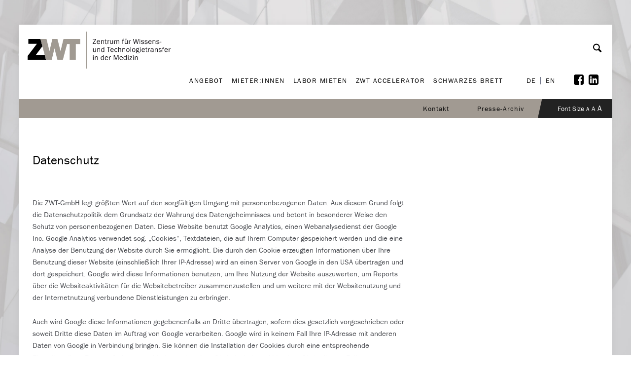

--- FILE ---
content_type: image/svg+xml
request_url: https://www.zwt-graz.at/wp-content/uploads/2019/10/MUG_Logo-einfaerbigWEISS_Block-lang_RGB.svg
body_size: 4450
content:
<svg id="Ebene_1" data-name="Ebene 1" xmlns="http://www.w3.org/2000/svg" viewBox="0 0 242.95 166.46"><defs><style>.cls-1{fill:#fff;}</style></defs><title>Zeichenfläche 1</title><path class="cls-1" d="M192.89,14l2.64-8.17,6.66,2.73S200.93,0,192.05,0H178.88A14,14,0,0,1,192.89,14Z"/><path class="cls-1" d="M105.08,15.46A4.42,4.42,0,0,0,100.66,12a4.3,4.3,0,0,0-4.38,3.37h0L80.72,71.08h-.27l-13.24-59a3,3,0,0,0-2.94-2.42H38.11A3,3,0,0,0,35.2,12L.08,162.21A3,3,0,0,0,3,165.91H20.88a3,3,0,0,0,2.94-2.4l27-126.67h.27L66.33,94.26a3,3,0,0,0,2.92,2.32H93.56a3,3,0,0,0,2.9-2.22L111.7,42.79,110,35.65Z"/><path class="cls-1" d="M202.05,69.9,189.23,17.27a13.52,13.52,0,0,1,.32-7.69A12.93,12.93,0,0,0,166,9.81a11.33,11.33,0,0,0-.74,7.41v0L177.36,67c3.62,14.14-2.24,17.72-10.78,17.72-8.8,0-17.68-3.64-21.15-17.17-4.6-18-9-35.27-13.41-53.75a5.31,5.31,0,0,0-5.16-4.09H102a5.44,5.44,0,0,1,5.29,4.15c4.3,17.82,8.37,34.43,13.57,55.61,6.66,27.07,27.06,37.7,50.65,37.7C194.1,107.19,208,94.3,202.05,69.9Z"/><path class="cls-1" d="M66.18,123.44c.36.62.76,1.39,1.21,2.29s.89,1.85,1.35,2.84.91,2,1.36,3,.86,2,1.24,2.84l1.23-2.84c.44-1,.89-2,1.35-3s.91-1.94,1.35-2.84.85-1.67,1.21-2.29h2.79c.15,1.25.29,2.57.43,4s.25,2.84.36,4.3.21,2.94.3,4.43.17,2.93.24,4.34h-3q-.1-3-.24-6.13t-.41-6.09c-.18.38-.4.83-.64,1.35s-.51,1.09-.79,1.71-.56,1.25-.85,1.9-.56,1.3-.83,1.91L73,136.85l-.59,1.36H70.14c-.17-.37-.36-.83-.59-1.37l-.75-1.74L68,133.2c-.28-.66-.57-1.29-.85-1.89s-.54-1.18-.78-1.71-.46-1-.64-1.34q-.27,3-.41,6.09T65,140.48H62q.1-2.11.24-4.38c.09-1.51.19-3,.3-4.49s.23-2.92.36-4.31.28-2.68.43-3.86Z"/><path class="cls-1" d="M83.33,134.11a8,8,0,0,1,.5-3A6,6,0,0,1,85.17,129a5.48,5.48,0,0,1,1.92-1.28,5.84,5.84,0,0,1,2.21-.43A5.28,5.28,0,0,1,93.44,129a7.12,7.12,0,0,1,1.49,4.91c0,.17,0,.35,0,.56s0,.39,0,.55H86.4a3.39,3.39,0,0,0,1.09,2.4,4.2,4.2,0,0,0,2.82.84,9.21,9.21,0,0,0,2-.19,8,8,0,0,0,1.42-.42l.39,2.43a3.92,3.92,0,0,1-.67.26c-.29.09-.62.17-1,.25s-.76.13-1.19.18a11.2,11.2,0,0,1-1.3.08,7.78,7.78,0,0,1-3-.51,5.38,5.38,0,0,1-2.07-1.4,5.72,5.72,0,0,1-1.2-2.11A8.74,8.74,0,0,1,83.33,134.11ZM92,132.78a3.76,3.76,0,0,0-.17-1.17,2.78,2.78,0,0,0-.5-1,2.3,2.3,0,0,0-.81-.64,2.54,2.54,0,0,0-1.15-.24,2.65,2.65,0,0,0-1.2.26,2.56,2.56,0,0,0-.87.68,3.07,3.07,0,0,0-.56,1,5.36,5.36,0,0,0-.27,1.1Z"/><path class="cls-1" d="M108.94,140.08a16.32,16.32,0,0,1-2.23.49,16.92,16.92,0,0,1-2.81.23,7.51,7.51,0,0,1-2.73-.47,5.66,5.66,0,0,1-2-1.34,5.78,5.78,0,0,1-1.3-2.12,7.85,7.85,0,0,1-.46-2.79,9.54,9.54,0,0,1,.38-2.76,6,6,0,0,1,1.12-2.13,5,5,0,0,1,1.79-1.36,5.87,5.87,0,0,1,2.44-.48,5.43,5.43,0,0,1,1.64.22,7.32,7.32,0,0,1,1.23.49v-6.17l3-.49ZM100.41,134a4.71,4.71,0,0,0,.93,3.09,3.21,3.21,0,0,0,2.58,1.11,10.55,10.55,0,0,0,1.22-.06A7.51,7.51,0,0,0,106,138v-7.38a4.82,4.82,0,0,0-1-.5,4,4,0,0,0-1.39-.23,2.65,2.65,0,0,0-2.37,1.1A5.29,5.29,0,0,0,100.41,134Z"/><path class="cls-1" d="M116,123.86a1.71,1.71,0,0,1-.54,1.33,1.94,1.94,0,0,1-2.58,0,1.71,1.71,0,0,1-.54-1.33,1.74,1.74,0,0,1,.54-1.35,1.94,1.94,0,0,1,2.58,0A1.74,1.74,0,0,1,116,123.86Zm-.32,16.62h-3V127.62h3Z"/><path class="cls-1" d="M128.5,129.71c-.32.34-.76.83-1.29,1.45s-1.1,1.31-1.71,2.08-1.21,1.55-1.83,2.38-1.16,1.62-1.66,2.37h6.64v2.49H118.42v-1.85c.37-.65.82-1.37,1.36-2.14s1.1-1.54,1.67-2.32,1.14-1.52,1.71-2.22,1.07-1.32,1.51-1.85h-5.92v-2.48h9.75Z"/><path class="cls-1" d="M134.72,123.86a1.71,1.71,0,0,1-.54,1.33,1.94,1.94,0,0,1-2.58,0,1.71,1.71,0,0,1-.54-1.33,1.74,1.74,0,0,1,.54-1.35,1.94,1.94,0,0,1,2.58,0A1.74,1.74,0,0,1,134.72,123.86Zm-.32,16.62h-3V127.62h3Z"/><path class="cls-1" d="M138.19,128a19.68,19.68,0,0,1,5.28-.69,6.92,6.92,0,0,1,2.63.43,4.18,4.18,0,0,1,1.69,1.2,4.7,4.7,0,0,1,.88,1.87,10.57,10.57,0,0,1,.26,2.4v7.23h-3v-6.76a9.72,9.72,0,0,0-.14-1.76,3.2,3.2,0,0,0-.44-1.18,1.77,1.77,0,0,0-.84-.66,3.48,3.48,0,0,0-1.29-.21,9.68,9.68,0,0,0-1.18.07l-.91.12v10.38h-3Z"/><path class="cls-1" d="M155.88,123.86a1.71,1.71,0,0,1-.54,1.33,1.85,1.85,0,0,1-1.27.49,1.92,1.92,0,0,1-1.31-.49,1.71,1.71,0,0,1-.54-1.33,1.74,1.74,0,0,1,.54-1.35,1.87,1.87,0,0,1,1.31-.49,1.81,1.81,0,0,1,1.27.49A1.74,1.74,0,0,1,155.88,123.86Zm-.32,16.62h-3V127.62h3Z"/><path class="cls-1" d="M162.57,138.34a3.86,3.86,0,0,0,1.72-.29,1,1,0,0,0,.54-1,1.25,1.25,0,0,0-.58-1.05,8.45,8.45,0,0,0-1.9-.91c-.54-.2-1-.41-1.49-.63a5,5,0,0,1-1.16-.77,3.32,3.32,0,0,1-.78-1.07,3.72,3.72,0,0,1-.28-1.54,3.34,3.34,0,0,1,1.3-2.79,5.6,5.6,0,0,1,3.54-1,10.84,10.84,0,0,1,2.16.21,10.72,10.72,0,0,1,1.55.4l-.54,2.41a7.71,7.71,0,0,0-1.25-.4,7.22,7.22,0,0,0-1.77-.19,3.16,3.16,0,0,0-1.48.31,1,1,0,0,0-.56,1,1.25,1.25,0,0,0,.11.56,1.16,1.16,0,0,0,.38.46,4,4,0,0,0,.71.42c.3.13.66.28,1.08.43a16.43,16.43,0,0,1,1.8.77,5,5,0,0,1,1.22.86,2.93,2.93,0,0,1,.69,1.09,4.34,4.34,0,0,1,.23,1.48,3.18,3.18,0,0,1-1.37,2.79,6.79,6.79,0,0,1-3.89,1,10.58,10.58,0,0,1-2.73-.29c-.69-.19-1.17-.34-1.45-.45l.51-2.48a13,13,0,0,0,1.59.51A8.28,8.28,0,0,0,162.57,138.34Z"/><path class="cls-1" d="M169.87,134.06a8,8,0,0,1,.44-2.67,6.51,6.51,0,0,1,1.27-2.15,5.87,5.87,0,0,1,2-1.42,6.48,6.48,0,0,1,2.66-.52,9,9,0,0,1,3.44.66L179,130.4a6.71,6.71,0,0,0-1.17-.37,6.17,6.17,0,0,0-1.39-.15,3.24,3.24,0,0,0-2.65,1.1,4.64,4.64,0,0,0-.91,3.08,4.9,4.9,0,0,0,.86,3,3.45,3.45,0,0,0,2.9,1.11,7.48,7.48,0,0,0,1.5-.14,7,7,0,0,0,1.28-.37l.42,2.46a6.46,6.46,0,0,1-1.49.44,10.71,10.71,0,0,1-2,.2,7.4,7.4,0,0,1-2.87-.51,5.31,5.31,0,0,1-2-1.4,5.83,5.83,0,0,1-1.2-2.14A8.92,8.92,0,0,1,169.87,134.06Z"/><path class="cls-1" d="M182.18,140.48V121.89l3-.49v6.37a7.53,7.53,0,0,1,2.43-.42,6.6,6.6,0,0,1,2.57.43,4.14,4.14,0,0,1,1.64,1.2,4.7,4.7,0,0,1,.87,1.86,10.47,10.47,0,0,1,.26,2.41v7.23h-3v-6.76a9.81,9.81,0,0,0-.13-1.76,3,3,0,0,0-.45-1.18,1.72,1.72,0,0,0-.82-.66,3.39,3.39,0,0,0-1.28-.21,6.26,6.26,0,0,0-1.2.12,7.18,7.18,0,0,0-.91.22v10.23Z"/><path class="cls-1" d="M195.78,134.11a8,8,0,0,1,.5-3,6.16,6.16,0,0,1,1.34-2.13,5.58,5.58,0,0,1,1.92-1.28,5.87,5.87,0,0,1,2.21-.43,5.28,5.28,0,0,1,4.14,1.65,7.12,7.12,0,0,1,1.49,4.91c0,.17,0,.35,0,.56s0,.39,0,.55h-8.48a3.43,3.43,0,0,0,1.09,2.4,4.2,4.2,0,0,0,2.82.84,9.37,9.37,0,0,0,2-.19,7.62,7.62,0,0,0,1.41-.42l.39,2.43a3.92,3.92,0,0,1-.67.26c-.29.09-.62.17-1,.25s-.76.13-1.19.18a11.07,11.07,0,0,1-1.3.08,7.82,7.82,0,0,1-2.95-.51,5.35,5.35,0,0,1-2.06-1.4,5.6,5.6,0,0,1-1.21-2.11A8.74,8.74,0,0,1,195.78,134.11Zm8.62-1.33a3.76,3.76,0,0,0-.17-1.17,2.78,2.78,0,0,0-.5-1,2.3,2.3,0,0,0-.81-.64,2.52,2.52,0,0,0-1.14-.24,2.73,2.73,0,0,0-1.21.26,2.77,2.77,0,0,0-.87.68,3,3,0,0,0-.55,1,4.81,4.81,0,0,0-.28,1.1Z"/><path class="cls-1" d="M69,166.46a8,8,0,0,1-3-.51,5.41,5.41,0,0,1-2.08-1.41,5.73,5.73,0,0,1-1.21-2.14,8.59,8.59,0,0,1-.4-2.7V149.05h3.12V159.4a6.74,6.74,0,0,0,.26,2,3.52,3.52,0,0,0,.74,1.34,3,3,0,0,0,1.13.76,4,4,0,0,0,1.46.25,4.1,4.1,0,0,0,1.48-.25,2.93,2.93,0,0,0,1.14-.76,3.39,3.39,0,0,0,.74-1.34,6.74,6.74,0,0,0,.26-2V149.05h3.12V159.7a8.59,8.59,0,0,1-.41,2.7,5.91,5.91,0,0,1-1.23,2.14A5.33,5.33,0,0,1,72,166,8.13,8.13,0,0,1,69,166.46Z"/><path class="cls-1" d="M79.59,153.65a21.13,21.13,0,0,1,2.24-.47,20.08,20.08,0,0,1,3-.22,7.13,7.13,0,0,1,2.63.43,4.11,4.11,0,0,1,1.69,1.21,4.51,4.51,0,0,1,.88,1.87,10.42,10.42,0,0,1,.26,2.39v7.23h-3v-6.76a9.8,9.8,0,0,0-.14-1.76,3.27,3.27,0,0,0-.44-1.18,1.78,1.78,0,0,0-.84-.66,3.48,3.48,0,0,0-1.29-.21,9.8,9.8,0,0,0-1.18.07c-.41,0-.71.09-.91.13v10.37h-3Z"/><path class="cls-1" d="M97.29,149.47a1.71,1.71,0,0,1-.54,1.33,1.83,1.83,0,0,1-1.28.49,1.87,1.87,0,0,1-1.31-.49,1.71,1.71,0,0,1-.54-1.33,1.74,1.74,0,0,1,.54-1.35,1.87,1.87,0,0,1,1.31-.49,1.83,1.83,0,0,1,1.28.49A1.74,1.74,0,0,1,97.29,149.47ZM97,166.09H94V153.23h3Z"/><path class="cls-1" d="M104.06,166.09q-1.23-2.53-2.53-5.82a71.65,71.65,0,0,1-2.35-7h3.17c.18.72.39,1.5.63,2.33s.49,1.65.76,2.48.55,1.63.84,2.41.56,1.48.8,2.1c.25-.62.52-1.32.79-2.1s.56-1.58.83-2.41.53-1.66.78-2.48.46-1.61.64-2.33h3.07a71.65,71.65,0,0,1-2.35,7q-1.31,3.28-2.53,5.82Z"/><path class="cls-1" d="M112.67,159.72a8,8,0,0,1,.51-3,6.2,6.2,0,0,1,1.34-2.13,5.58,5.58,0,0,1,1.91-1.28,6.09,6.09,0,0,1,2.22-.43,5.28,5.28,0,0,1,4.14,1.65,7.15,7.15,0,0,1,1.49,4.92c0,.16,0,.35,0,.55s0,.39,0,.55h-8.48a3.37,3.37,0,0,0,1.09,2.4,4.17,4.17,0,0,0,2.81.85,9.28,9.28,0,0,0,2-.2,8,8,0,0,0,1.42-.42l.39,2.44a4.86,4.86,0,0,1-.68.25,8.17,8.17,0,0,1-1,.25c-.37.07-.77.14-1.19.18a11.2,11.2,0,0,1-1.3.08,7.75,7.75,0,0,1-3-.51,5.38,5.38,0,0,1-2.07-1.4,5.64,5.64,0,0,1-1.2-2.11A8.4,8.4,0,0,1,112.67,159.72Zm8.63-1.33a4.07,4.07,0,0,0-.17-1.16,2.92,2.92,0,0,0-.5-1,2.56,2.56,0,0,0-.82-.64,2.52,2.52,0,0,0-1.14-.23,2.65,2.65,0,0,0-1.2.25,2.84,2.84,0,0,0-.88.68,3.25,3.25,0,0,0-.55,1,5.36,5.36,0,0,0-.27,1.1Z"/><path class="cls-1" d="M134.75,155.91a10.46,10.46,0,0,0-1-.26,7.59,7.59,0,0,0-1.51-.13,5.63,5.63,0,0,0-1.05.1,5,5,0,0,0-.77.17v10.3h-3V153.85a14.16,14.16,0,0,1,2.15-.6,13.34,13.34,0,0,1,2.87-.29,6,6,0,0,1,.68,0c.27,0,.53.06.79.1s.52.09.76.15a4.26,4.26,0,0,1,.59.16Z"/><path class="cls-1" d="M140.55,164a3.91,3.91,0,0,0,1.72-.28,1,1,0,0,0,.54-1,1.25,1.25,0,0,0-.58-1.06,8.45,8.45,0,0,0-1.9-.91c-.54-.2-1-.41-1.49-.63a5.27,5.27,0,0,1-1.17-.77,3.06,3.06,0,0,1-.77-1.07,3.71,3.71,0,0,1-.29-1.54,3.35,3.35,0,0,1,1.31-2.79,5.6,5.6,0,0,1,3.54-1,11.68,11.68,0,0,1,3.71.62l-.54,2.41a6.91,6.91,0,0,0-1.26-.41,7.66,7.66,0,0,0-1.77-.18,3.15,3.15,0,0,0-1.47.3,1,1,0,0,0-.57.95,1.48,1.48,0,0,0,.11.57,1.34,1.34,0,0,0,.39.45,3.69,3.69,0,0,0,.71.42,10.53,10.53,0,0,0,1.08.43,17.07,17.07,0,0,1,1.79.77,4.88,4.88,0,0,1,1.22.86,3,3,0,0,1,.7,1.1,4.29,4.29,0,0,1,.22,1.47,3.17,3.17,0,0,1-1.36,2.79,6.81,6.81,0,0,1-3.9.95,11.11,11.11,0,0,1-2.73-.28,13.67,13.67,0,0,1-1.45-.46l.52-2.48a12.5,12.5,0,0,0,1.59.51A7.85,7.85,0,0,0,140.55,164Z"/><path class="cls-1" d="M151.88,149.47a1.71,1.71,0,0,1-.54,1.33,1.94,1.94,0,0,1-2.58,0,1.71,1.71,0,0,1-.54-1.33,1.74,1.74,0,0,1,.54-1.35,1.94,1.94,0,0,1,2.58,0A1.74,1.74,0,0,1,151.88,149.47Zm-.32,16.62h-3V153.23h3Z"/><path class="cls-1" d="M155.2,149.84l3-.49v3.88h4.57v2.49h-4.57V161a3.78,3.78,0,0,0,.49,2.21,1.94,1.94,0,0,0,1.67.67,5.69,5.69,0,0,0,1.44-.17c.42-.12.75-.23,1-.32l.49,2.35a12.2,12.2,0,0,1-1.35.46,7.25,7.25,0,0,1-2,.23,6.38,6.38,0,0,1-2.3-.36,3.5,3.5,0,0,1-1.46-1.07,4.2,4.2,0,0,1-.76-1.7,10.34,10.34,0,0,1-.22-2.27Z"/><path class="cls-1" d="M169.9,152.91a7.41,7.41,0,0,1,2.48.37,4,4,0,0,1,1.61,1,3.91,3.91,0,0,1,.86,1.61,8.06,8.06,0,0,1,.26,2.08v7.79c-.46.1-1.16.22-2.08.36a21.12,21.12,0,0,1-3.13.21,9.33,9.33,0,0,1-2.12-.22,4.42,4.42,0,0,1-1.63-.72,3.29,3.29,0,0,1-1.06-1.27,4.52,4.52,0,0,1-.38-2,3.71,3.71,0,0,1,.43-1.86,3.31,3.31,0,0,1,1.17-1.24,5.06,5.06,0,0,1,1.7-.69,9.64,9.64,0,0,1,2-.21,9.29,9.29,0,0,1,1,.06,8.92,8.92,0,0,1,1.16.21V158a4,4,0,0,0-.12-1,2.09,2.09,0,0,0-.43-.82,2,2,0,0,0-.81-.55,3.56,3.56,0,0,0-1.27-.2,11,11,0,0,0-1.89.15,8.45,8.45,0,0,0-1.4.34l-.37-2.41a11.45,11.45,0,0,1,1.64-.39A13.19,13.19,0,0,1,169.9,152.91Zm-2.19-1.79a1.71,1.71,0,0,1-1.16-.44,1.74,1.74,0,0,1,0-2.42,1.64,1.64,0,0,1,1.16-.46,1.68,1.68,0,0,1,1.17.46,1.71,1.71,0,0,1,0,2.42A1.76,1.76,0,0,1,167.71,151.12ZM170.14,164a10.91,10.91,0,0,0,2.09-.15v-3.29a5.54,5.54,0,0,0-.71-.15,7.39,7.39,0,0,0-2,0,3.12,3.12,0,0,0-.91.27,1.67,1.67,0,0,0-.65.55,1.52,1.52,0,0,0-.25.9,1.55,1.55,0,0,0,.67,1.46A3.41,3.41,0,0,0,170.14,164Zm2.66-12.88a1.72,1.72,0,0,1-1.17-.44,1.69,1.69,0,0,1,0-2.42,1.65,1.65,0,0,1,1.17-.46,1.62,1.62,0,0,1,1.15.46,1.74,1.74,0,0,1,0,2.42A1.69,1.69,0,0,1,172.8,151.12Z"/><path class="cls-1" d="M178.6,149.84l3-.49v3.88h4.57v2.49h-4.57V161a3.78,3.78,0,0,0,.49,2.21,1.94,1.94,0,0,0,1.67.67,5.63,5.63,0,0,0,1.44-.17c.42-.12.75-.23,1-.32l.49,2.35a11.52,11.52,0,0,1-1.35.46,7.25,7.25,0,0,1-2,.23A6.38,6.38,0,0,1,181,166a3.5,3.5,0,0,1-1.46-1.07,4.34,4.34,0,0,1-.76-1.7,10.34,10.34,0,0,1-.22-2.27Z"/><path class="cls-1" d="M202.09,151.31a5,5,0,0,0-4,1.64,6.76,6.76,0,0,0-1.39,4.53A9,9,0,0,0,197,160a5.55,5.55,0,0,0,1,2,4.56,4.56,0,0,0,1.62,1.26,5.24,5.24,0,0,0,2.28.46c.54,0,1,0,1.4-.06a6.25,6.25,0,0,0,.93-.16v-6.12h3.1v8.18a13.15,13.15,0,0,1-2.16.54,18.41,18.41,0,0,1-3.52.3,9.35,9.35,0,0,1-3.37-.59,7,7,0,0,1-2.59-1.72,8,8,0,0,1-1.66-2.78,11.3,11.3,0,0,1-.59-3.79,10.33,10.33,0,0,1,.65-3.78,8.3,8.3,0,0,1,1.78-2.79,7.51,7.51,0,0,1,2.66-1.73,8.79,8.79,0,0,1,3.24-.59,12.16,12.16,0,0,1,2.11.16,13.16,13.16,0,0,1,1.58.35,6.37,6.37,0,0,1,1.1.42l.6.32-.94,2.53a7.89,7.89,0,0,0-1.83-.75A8.63,8.63,0,0,0,202.09,151.31Z"/><path class="cls-1" d="M218.1,155.84a10.46,10.46,0,0,0-1-.26,7.57,7.57,0,0,0-1.52-.14,6.62,6.62,0,0,0-1,.1c-.37.07-.63.13-.77.17V166h-3V153.77a17,17,0,0,1,2.15-.6,13.37,13.37,0,0,1,2.87-.28l.68,0,.79.1c.26,0,.52.09.76.15l.59.16Z"/><path class="cls-1" d="M225,152.84a7.22,7.22,0,0,1,2.49.37,3.7,3.7,0,0,1,2.47,2.64,8,8,0,0,1,.25,2.08v7.79c-.45.1-1.15.22-2.07.36a22.72,22.72,0,0,1-3.14.2,9.24,9.24,0,0,1-2.11-.22,4.25,4.25,0,0,1-1.63-.71,3.24,3.24,0,0,1-1.06-1.28,4.33,4.33,0,0,1-.38-1.94,3.72,3.72,0,0,1,.43-1.87,3.45,3.45,0,0,1,1.16-1.24,5.21,5.21,0,0,1,1.71-.69,9.64,9.64,0,0,1,2-.21,7.43,7.43,0,0,1,1,.07,11.32,11.32,0,0,1,1.16.2v-.49a3.93,3.93,0,0,0-.12-1,2.15,2.15,0,0,0-.43-.82,2,2,0,0,0-.82-.56,3.48,3.48,0,0,0-1.26-.19,12.13,12.13,0,0,0-1.89.14,8.75,8.75,0,0,0-1.41.35l-.36-2.41a11.45,11.45,0,0,1,1.64-.39A12.12,12.12,0,0,1,225,152.84Zm.25,11.08a11.08,11.08,0,0,0,2.09-.14v-3.3a4.4,4.4,0,0,0-.71-.14,6.48,6.48,0,0,0-2,0,2.85,2.85,0,0,0-.91.27,1.59,1.59,0,0,0-.65.55,1.52,1.52,0,0,0-.25.9,1.58,1.58,0,0,0,.66,1.46A3.48,3.48,0,0,0,225.2,163.92Z"/><path class="cls-1" d="M242.8,155.25c-.33.34-.76.83-1.29,1.45s-1.1,1.31-1.71,2.07-1.22,1.56-1.83,2.39-1.17,1.62-1.66,2.37H243V166H232.72v-1.84a24.13,24.13,0,0,1,1.35-2.14c.54-.77,1.1-1.54,1.67-2.32s1.15-1.52,1.71-2.23l1.51-1.84H233v-2.48h9.76Z"/></svg>

--- FILE ---
content_type: image/svg+xml
request_url: https://www.zwt-graz.at/wp-content/uploads/2016/06/standort-footer.svg
body_size: 2139
content:
<?xml version="1.0" encoding="utf-8"?>
<!-- Generator: Adobe Illustrator 19.2.1, SVG Export Plug-In . SVG Version: 6.00 Build 0)  -->
<svg version="1.1" id="Ebene_1" xmlns="http://www.w3.org/2000/svg" xmlns:xlink="http://www.w3.org/1999/xlink" x="0px" y="0px"
	 viewBox="0 0 308.4 167.1" style="enable-background:new 0 0 308.4 167.1;" xml:space="preserve">
<style type="text/css">
	.st0{fill:none;stroke:#7F858A;stroke-miterlimit:10;}
	.st1{fill:#81868D;}
	.st2{fill:#797A7E;}
	.st3{fill:#FFFFFF;}
</style>
<g>
	<path class="st0" d="M13.4,121.2l-1.2,0.3l-1-0.2l1.1-1.9l-0.2-2.8l-1.9-1.7l0.1-2.3l-0.5-1.2l-0.9-2.2l1.9-3.2l1-2.5l2.2-0.7
		l-0.8-1.5l0.2-2.7l-1.8-0.6l-1.7-1.8l3.1-1.1l0.9,0.9l1.9-1.4l0.9-2.4l1.5-1.7l1.6,0.6l-0.5,1.9l2,0.3l0.1,0.8l1.4-0.8l1.2,0.7
		l1.2-1l1.5,3.4l1.8,0.1l0.1,1.9l1.6,0.2l-0.2,1.4l-1.2,0.9l0.9,1.5l0.6,1.6l1.1-1.1l0.9,0.7l0.8-1.8l2.2,0.6l-1,2.9l0.3,1.7
		l-1.5,1.1l0.2,1.2l5.9-2.8l1.7-2.3l1.1-2l0.8,0.1l1.7-2.8l-0.7-2.7l-1.4-1.2l1.4-2.3l2,0.7l2.4,0.1l1.1-2l3.3,0.2l2.2,1.7l1,0.1
		l0.7,1l2.4-1.1l2.7,0.9L60,96.2l2.1,0.9l2,2.6l-0.8,1.6l1.4,0.6h4.8l0.1-1.4l4.9-0.9l-0.8,1.8l1.8,0.2l0.6-2l2.2-1.1l2.8,0.9v-1.7
		l-1.6-0.2l2.6-2.2h2.7l2.2-0.6l0.8-3.1l1.6-1.2l5.4,0.2l2.7,0.8l0.6-1.4l3.2-0.7l3.3,0.2l3.6,0.2l2.6-0.7l-0.9-4.9l2.3-1.2l1.4-1.1
		l-0.5,2.3l0.5,1.7l2.2-1.1l2.2,0.2l2.5-0.5l1.1,2.2l1.1,1.9l2.7-0.5l1.5-2.3l1.7-0.3l2.2-0.3l2.5,1l0.3,2.2l1.6,1.2l-1.7,1.9l1,1.2
		l1.5,0.3l1.2,1.6l1.2,1.7l3.2,1.4l2.2-1.6l-0.2-2.6l0.9-1.1l-1.5-0.8l1.7-1v-1l1-1.7l-1.4-3.1l-1.6-1.7l-1.6,1.1l-2.4-0.7l-0.6-1.7
		l1.7-2l2.3-3.7l-3.4-5.9l-1.7-0.7l-0.6-3.2l-4.2-3.3l-0.3-3.1l1.5-0.2l1.4-1.6l2.5-3.1h2.6l2.6-2.6l3.2-1.4l4-1l1.9,0.1l5.8-4.4
		l1.6-3.7l-1-1.6l1.2-2.8l-0.6-2.7l2.7-1.2l0.1-1l2.3,1.8l1.7,0.1l1.9,1.4l2.3,1.9l1.2-3.1l2-1.2l0.3-2.4l-0.1-3.2l-0.7-2.4l1.6-2.8
		l4.1,3.1l2,0.8l1.7,2.1l-1.4,1.1L182,32l1.8,0.8c0,0,3.4,0.1,3.7,0.3c0.3,0.2,2.8,1.4,2.8,1.4l1.8,1.7l1-1.5l2-0.3l0.9-1.5l1.6-2.8
		l2.6,1.8l2.1-0.3l2.5,1l1.8,1.2l0.7-3.8l1-3.4l2.3-1.2l0.7-3.4l4.5,1.6l2.6-0.6l-2.3-1.2l1-3.8l0.8-2.8l-1.5-1.9l0.7-2.7l1.7-2
		l3.2,1.5l2,0.2l0.6,2.4l3.5-0.1l0.7-2.2l4,1.7l4.4,1.2l0.7,2l3.7,1l2.4,1.7l3.1,0.2l0.9-1.5l3.6,1.1l2.4,2.5l5.3,3.8l8.3,1l2.5-0.2
		l1,0.7l2.5-3.3l2.6-0.5l1.1-0.9l2.5,2l2.3-0.2l0.8,2.4l0.2,1l1.6-0.9l1.4,1.4l3.6-0.5l1.9,0.3l0.2,4.3l0.9,5.4l-1.7,2.8l-1.7,2.8
		l0.2,2.5l-0.7,2.2l2.3,1.8l0.5,2.4l1.7,2.4l0.3,2.3l2,2.7l2.2,2.7l0.5,1.8l-0.2,2.7l2.5,1.4l-1.5,2.2l0.3,1.5l-1.1,1.1l0.8,1.2
		l-1.1,2.2l-2.6,0.5l1.9,1.7l-0.1,1.6l0.5,1.9v2.6l0.9,0.9l-8.3,1.4l-0.6-1.9l-2.2,2.2l-2.9-0.5l-0.7-2.5l-2.8-0.6l-1.2-1.1
		l-2.5,0.7v2.2l-2,1.2l-1.6-0.1l-0.7,1.6l1.8,1.5l2.3-0.3l0.8,1.2l3.7,0.3l0.2,3.3l1.9,1.6l-1.1,2l-1.6,0.1l0.5,2.2l-1.5,1.8
		l-2.7,1.4l-1.8,1l-1.6-1.4l-0.2,2.9l-1.2,0.5l2.6,3.8l-1.4,2.4l-0.7,0.3l0.3,1.2l-1.1,0.8l0.9,1.4l0.8,0.1l0.1,1.5l2.3,0.6l-0.1,1
		l-1.8,1.8l1.8,1.6l-1.7,1l-0.9,1l2,0.8l0.3,0.8l-2.4,0.5l-4-0.5l-2.3-0.6l-0.7,2.5l-1.6,0.8l-1.6,1.8l-2.2,2.6l-2.6,1.8l-2.3,0.7
		l-0.5,1.2l-0.2,2.8l1.4,3.2l0.8,2.4l-3.1-1.2l-3.5-1.4l-3.7,0.6l-3.1,0.8l-1.8-0.5l-2.9,1.5l-1,2.5l-2.8,1.1l-0.9-2.2l-2.2-0.7
		l-4.1,0.3l-4.5-0.2l-3.3,0.1l-2.6,0.6l-1,2l-2.3-0.3l-1.8,0.2l-0.7,1.4l-1,1.7l-0.2,2l-4.1,1.2l-2.3,2.8l-2.3,0.6l-0.5,3.1
		l-1.4,0.6l-1.2-2.5l-1.8,0.7l-1.8-1.5l0.2-1.2l-3.3,1.5l-2.8-0.9l-1.7,0.7l-2.9-0.2l-2.5-2.5l-2.7-0.1l-4.9-2.2l-3.3,0.8l-2.4-0.8
		h-2.4l-3.3-1.6l-2.9-0.1l-0.8-1.2l-2.9,0.9l-2.2-1.5l-3.1,1.5l-2-0.1l-3.1-1.7l-4.1-0.2l-4.2-0.7l-3.5-0.2l-1.2-1.4l-1.7-0.7
		l-1.7,0.5l-1.7-1.1l-2.6-0.6l-2.2,0.3l-1.4-1.4l-2.5,0.1l-2.4-1.8l-1.2-3.6l-3.4-0.9l1.5-2.7l-1.6-3.3l-2.5,0.9l-2-2.4l0.6-1.5
		l-1.8-4l2.8-1.1l1.5-2l-1.9-1.1l-3.4,0.7l-1.6,1c0,0-2.8-0.1-2.9,0.2c-0.1,0.3-3.3,1.5-3.3,1.5l-2.4,2.4l-1.7-0.2l-0.9,0.8
		l-2.5-1.1l-1.2,0.3l-1.5-1.1l-3.2,1.2l-2.7-1.2l-2.8,2.4l-2.6-1.6l-5.4,1.9l-1.5,1.9l-2.3,0.2l0.1,2.4l-1.1,2.3v1.9l-2,2.6L62,138
		l-2.2,0.3l-2.5-0.8l-0.7-1l-1.8,0.6l0.3-2.6l-3.6-2.3l-4.2,1.9l-2.5-1l-0.6-2.6l1.1-2.3l-2.5-1.7l-1.2-1.7l-2.9,2.3l-1.6,2
		l-1.4-0.2l-0.7,2.9l-2.8,1.2l-2.8,0.7l-2.3-3.3l-2.8-0.6l-2.2-1.2l-0.7-3.5l0.2-1.4h-2.2l-2.8-1.6L13.4,121.2z"/>
</g>
<path class="st1" d="M217.5,147.4l-1.9-0.3L217.5,147.4z"/>
<g>
	<path class="st2" d="M260.9,116.6l-1.5-7.2l-0.2-2.9l-1.3-2.8l1-1.5l1.7,0.2v-1l2.7-0.5l-0.9-1.5v-1.5l-0.9-1.4l-0.6-2l-2,2l-1-1.7
		l-4.7-0.6l0.1-1.8l-2.8-0.1l0.9-2.9l-2.1-1.5l-2,0.4l-0.9-0.7l-1.1-3.9l-0.9,1.1l-0.4-1l-1.5-0.2l-1.1-1.5l-2.5-0.5l-0.2-1.5
		l-2,0.6l-0.7-1.6l-1.8,0.6l-0.2-2.5l-2.9-0.5l-2,1.7l-2-0.4l-0.4,3.4l-2.2-0.1l-1.6,1.1l-3.4-0.6l-2.1,0.1l-2.2,2.3l-1.8-1.3
		l-1.4-0.4l-2.8,0.2l-2.3-2.7l-2.2,2.7l-4.1-0.2l-0.6,2.6l-3.1,2l-1.5-0.5l-2.7,2.7l-2.9-0.5l-1-2.3l-2.9,1.7l-4.2,1.3v-4.7
		l-2.2-0.7l-1.5-1l-1.6,0.5l-0.9-1.2l-1.7,1.1l-2.9,0.5l-2,1.8l-1.1,5.3h2.1l0.6,1.7l-0.4,3.3l-1,1.7l-4.8-0.5l-0.6,2.3l-0.7,1.3
		c0,0,0.9,1.6,1.5,2.8c0.6,1.2,0.2,4.9,0.2,4.9l3.3,1.2l1.2-1l1.7,0.5l2.5-1.7l0.1,2l1.1,1l-0.9,1.7l1.5,0.7l0.1,1.4l2.1,0.9
		l2.2,2.3l-2.3-0.4l-2.2,0.2l1.1,4.1l-1.1,0.7l-0.2,2.6l-0.9,0.2l-0.9,1.7l-1.8,1.6l2.8,1.5l3.8-1.7v-1.2l2.2-0.1l0.2-2.2l2-1.2
		l2.1-1.8l1.2,0.4l1.8-1.4l1.1,2.6l5.4,0.7l-0.2,2.5l2.9-1.5l1.8-1.7l1.1,1.5l2.8,0.1l4.8-1l4.8-1.8l2.3,2.7l2.1,0.6l1,2.8l2.2,1.7
		l-1.6,2.9l0.4,1.3l-1.6,2.2l2.5,1.8v4.2l-0.2,1.1l1.4,0.9l0,0.4l-2,0.4l2.6-0.6l3.3-0.1l4.5,0.2l4.1-0.3l2.2,0.7l0.9,2.2l2.8-1.1
		l1-2.5l2.9-1.5l1.8,0.5l3.1-0.8l3.7-0.6l3.5,1.4l3.1,1.2l-0.8-2.4l-1.4-3.2l0.2-2.8l0.5-1.2l1.1-2.5l1.7-2.1l1.4-2.7l1.1-2.6
		l-1.6-4.1L260.9,116.6z"/>
	<path class="st3" d="M241.8,121.1c-1.3,0-2.4-1.1-2.4-2.4c0-1.3,1.1-2.4,2.4-2.4c1.3,0,2.4,1.1,2.4,2.4
		C244.3,120,243.2,121.1,241.8,121.1 M241.8,114.1c-2.5,0-4.5,2-4.5,4.5c0,4.3,4.5,9.9,4.5,9.9s4.5-5.6,4.5-9.9
		C246.3,116.1,244.3,114.1,241.8,114.1"/>
</g>
</svg>


--- FILE ---
content_type: image/svg+xml
request_url: https://www.zwt-graz.at/wp-content/uploads/2016/07/paper-plane.svg
body_size: 665
content:
<?xml version="1.0" encoding="utf-8"?>
<!-- Generator: Adobe Illustrator 19.2.1, SVG Export Plug-In . SVG Version: 6.00 Build 0)  -->
<svg version="1.1" id="Paper_plane" xmlns="http://www.w3.org/2000/svg" xmlns:xlink="http://www.w3.org/1999/xlink" x="0px"
	 y="0px" viewBox="0 0 20 20" style="enable-background:new 0 0 20 20;" xml:space="preserve">
<style type="text/css">
	.st0{fill:#FFFFFF;}
</style>
<path class="st0" d="M18.6,2.6C18.3,2.8,1.3,8.7,1,8.9C0.7,9,0.6,9.2,1,9.3c0.4,0.2,3.8,1.5,3.8,1.5l0,0L7,11.8c0,0,10.8-8,11-8.1
	c0.1-0.1,0.3,0.1,0.2,0.2c-0.1,0.1-7.9,8.5-7.9,8.5v0l-0.5,0.5l0.6,0.3l0,0c0,0,4.7,2.5,5,2.7c0.3,0.2,0.7,0,0.8-0.3
	c0.1-0.4,2.8-12.3,2.9-12.5C19.2,2.7,19,2.5,18.6,2.6z M7,17.2c0,0.2,0.1,0.3,0.3,0.1c0.3-0.2,2.8-2.6,2.8-2.6L7,13.1V17.2z"/>
</svg>
